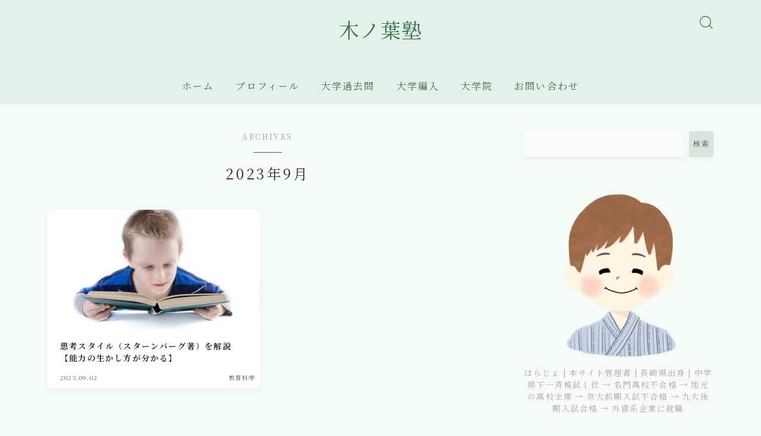

--- FILE ---
content_type: text/html; charset=UTF-8
request_url: https://haraca-uni.com/2023/09/
body_size: 18125
content:

<!DOCTYPE html>
<html lang="ja">

<head prefix="og: https://ogp.me/ns# fb: https://ogp.me/ns/fb# article: https://ogp.me/ns/article#">
	<meta charset="utf-8">
	<meta http-equiv="X-UA-Compatible" content="IE=edge">
	<meta name="viewport" content="width=device-width, initial-scale=1,minimum-scale=1.0">
	<!-- ここからOGP -->
<meta property="og:type" content="article">
<meta property="og:title" content="木ノ葉塾">
<meta property="og:url" content="https://haraca-uni.com">
<meta property="og:description" content="">
<meta property="og:image" content="https://haraca-uni.com/wp-content/themes/jinr/lib/img/noimage.png">
<!-- ここまでOGP -->
<meta name="robots" content="noindex">

<link rel="canonical" href="https://haraca-uni.com">
<meta property="og:site_name" content="木ノ葉塾">
<meta name="twitter:card" content="summary_large_image">



<script async src="https://pagead2.googlesyndication.com/pagead/js/adsbygoogle.js?client=ca-pub-1691019545149677"
     crossorigin="anonymous"></script>

<title>2023年09月の記事一覧木ノ葉塾</title>
<meta name='robots' content='max-image-preview:large' />
	<style>img:is([sizes="auto" i], [sizes^="auto," i]) { contain-intrinsic-size: 3000px 1500px }</style>
	<link rel='dns-prefetch' href='//cdnjs.cloudflare.com' />
<script type="text/javascript">
/* <![CDATA[ */
window._wpemojiSettings = {"baseUrl":"https:\/\/s.w.org\/images\/core\/emoji\/16.0.1\/72x72\/","ext":".png","svgUrl":"https:\/\/s.w.org\/images\/core\/emoji\/16.0.1\/svg\/","svgExt":".svg","source":{"concatemoji":"https:\/\/haraca-uni.com\/wp-includes\/js\/wp-emoji-release.min.js?ver=6.8.3"}};
/*! This file is auto-generated */
!function(s,n){var o,i,e;function c(e){try{var t={supportTests:e,timestamp:(new Date).valueOf()};sessionStorage.setItem(o,JSON.stringify(t))}catch(e){}}function p(e,t,n){e.clearRect(0,0,e.canvas.width,e.canvas.height),e.fillText(t,0,0);var t=new Uint32Array(e.getImageData(0,0,e.canvas.width,e.canvas.height).data),a=(e.clearRect(0,0,e.canvas.width,e.canvas.height),e.fillText(n,0,0),new Uint32Array(e.getImageData(0,0,e.canvas.width,e.canvas.height).data));return t.every(function(e,t){return e===a[t]})}function u(e,t){e.clearRect(0,0,e.canvas.width,e.canvas.height),e.fillText(t,0,0);for(var n=e.getImageData(16,16,1,1),a=0;a<n.data.length;a++)if(0!==n.data[a])return!1;return!0}function f(e,t,n,a){switch(t){case"flag":return n(e,"\ud83c\udff3\ufe0f\u200d\u26a7\ufe0f","\ud83c\udff3\ufe0f\u200b\u26a7\ufe0f")?!1:!n(e,"\ud83c\udde8\ud83c\uddf6","\ud83c\udde8\u200b\ud83c\uddf6")&&!n(e,"\ud83c\udff4\udb40\udc67\udb40\udc62\udb40\udc65\udb40\udc6e\udb40\udc67\udb40\udc7f","\ud83c\udff4\u200b\udb40\udc67\u200b\udb40\udc62\u200b\udb40\udc65\u200b\udb40\udc6e\u200b\udb40\udc67\u200b\udb40\udc7f");case"emoji":return!a(e,"\ud83e\udedf")}return!1}function g(e,t,n,a){var r="undefined"!=typeof WorkerGlobalScope&&self instanceof WorkerGlobalScope?new OffscreenCanvas(300,150):s.createElement("canvas"),o=r.getContext("2d",{willReadFrequently:!0}),i=(o.textBaseline="top",o.font="600 32px Arial",{});return e.forEach(function(e){i[e]=t(o,e,n,a)}),i}function t(e){var t=s.createElement("script");t.src=e,t.defer=!0,s.head.appendChild(t)}"undefined"!=typeof Promise&&(o="wpEmojiSettingsSupports",i=["flag","emoji"],n.supports={everything:!0,everythingExceptFlag:!0},e=new Promise(function(e){s.addEventListener("DOMContentLoaded",e,{once:!0})}),new Promise(function(t){var n=function(){try{var e=JSON.parse(sessionStorage.getItem(o));if("object"==typeof e&&"number"==typeof e.timestamp&&(new Date).valueOf()<e.timestamp+604800&&"object"==typeof e.supportTests)return e.supportTests}catch(e){}return null}();if(!n){if("undefined"!=typeof Worker&&"undefined"!=typeof OffscreenCanvas&&"undefined"!=typeof URL&&URL.createObjectURL&&"undefined"!=typeof Blob)try{var e="postMessage("+g.toString()+"("+[JSON.stringify(i),f.toString(),p.toString(),u.toString()].join(",")+"));",a=new Blob([e],{type:"text/javascript"}),r=new Worker(URL.createObjectURL(a),{name:"wpTestEmojiSupports"});return void(r.onmessage=function(e){c(n=e.data),r.terminate(),t(n)})}catch(e){}c(n=g(i,f,p,u))}t(n)}).then(function(e){for(var t in e)n.supports[t]=e[t],n.supports.everything=n.supports.everything&&n.supports[t],"flag"!==t&&(n.supports.everythingExceptFlag=n.supports.everythingExceptFlag&&n.supports[t]);n.supports.everythingExceptFlag=n.supports.everythingExceptFlag&&!n.supports.flag,n.DOMReady=!1,n.readyCallback=function(){n.DOMReady=!0}}).then(function(){return e}).then(function(){var e;n.supports.everything||(n.readyCallback(),(e=n.source||{}).concatemoji?t(e.concatemoji):e.wpemoji&&e.twemoji&&(t(e.twemoji),t(e.wpemoji)))}))}((window,document),window._wpemojiSettings);
/* ]]> */
</script>
<style id='wp-emoji-styles-inline-css' type='text/css'>

	img.wp-smiley, img.emoji {
		display: inline !important;
		border: none !important;
		box-shadow: none !important;
		height: 1em !important;
		width: 1em !important;
		margin: 0 0.07em !important;
		vertical-align: -0.1em !important;
		background: none !important;
		padding: 0 !important;
	}
</style>
<link rel='stylesheet' id='wp-block-library-css' href='https://haraca-uni.com/wp-includes/css/dist/block-library/style.min.css?ver=6.8.3' type='text/css' media='all' />
<style id='classic-theme-styles-inline-css' type='text/css'>
/*! This file is auto-generated */
.wp-block-button__link{color:#fff;background-color:#32373c;border-radius:9999px;box-shadow:none;text-decoration:none;padding:calc(.667em + 2px) calc(1.333em + 2px);font-size:1.125em}.wp-block-file__button{background:#32373c;color:#fff;text-decoration:none}
</style>
<link rel='stylesheet' id='prism-numbers-css' href='https://cdnjs.cloudflare.com/ajax/libs/prism/1.29.0/plugins/line-numbers/prism-line-numbers.min.css?ver=1.29.0' type='text/css' media='all' />
<link rel='stylesheet' id='prism-okaidia-css' href='https://cdnjs.cloudflare.com/ajax/libs/prism/1.29.0/themes/prism-okaidia.min.css?ver=1.29.0' type='text/css' media='all' />
<style id='global-styles-inline-css' type='text/css'>
:root{--wp--preset--aspect-ratio--square: 1;--wp--preset--aspect-ratio--4-3: 4/3;--wp--preset--aspect-ratio--3-4: 3/4;--wp--preset--aspect-ratio--3-2: 3/2;--wp--preset--aspect-ratio--2-3: 2/3;--wp--preset--aspect-ratio--16-9: 16/9;--wp--preset--aspect-ratio--9-16: 9/16;--wp--preset--color--black: #000000;--wp--preset--color--cyan-bluish-gray: #abb8c3;--wp--preset--color--white: #ffffff;--wp--preset--color--pale-pink: #f78da7;--wp--preset--color--vivid-red: #cf2e2e;--wp--preset--color--luminous-vivid-orange: #ff6900;--wp--preset--color--luminous-vivid-amber: #fcb900;--wp--preset--color--light-green-cyan: #7bdcb5;--wp--preset--color--vivid-green-cyan: #00d084;--wp--preset--color--pale-cyan-blue: #8ed1fc;--wp--preset--color--vivid-cyan-blue: #0693e3;--wp--preset--color--vivid-purple: #9b51e0;--wp--preset--gradient--vivid-cyan-blue-to-vivid-purple: linear-gradient(135deg,rgba(6,147,227,1) 0%,rgb(155,81,224) 100%);--wp--preset--gradient--light-green-cyan-to-vivid-green-cyan: linear-gradient(135deg,rgb(122,220,180) 0%,rgb(0,208,130) 100%);--wp--preset--gradient--luminous-vivid-amber-to-luminous-vivid-orange: linear-gradient(135deg,rgba(252,185,0,1) 0%,rgba(255,105,0,1) 100%);--wp--preset--gradient--luminous-vivid-orange-to-vivid-red: linear-gradient(135deg,rgba(255,105,0,1) 0%,rgb(207,46,46) 100%);--wp--preset--gradient--very-light-gray-to-cyan-bluish-gray: linear-gradient(135deg,rgb(238,238,238) 0%,rgb(169,184,195) 100%);--wp--preset--gradient--cool-to-warm-spectrum: linear-gradient(135deg,rgb(74,234,220) 0%,rgb(151,120,209) 20%,rgb(207,42,186) 40%,rgb(238,44,130) 60%,rgb(251,105,98) 80%,rgb(254,248,76) 100%);--wp--preset--gradient--blush-light-purple: linear-gradient(135deg,rgb(255,206,236) 0%,rgb(152,150,240) 100%);--wp--preset--gradient--blush-bordeaux: linear-gradient(135deg,rgb(254,205,165) 0%,rgb(254,45,45) 50%,rgb(107,0,62) 100%);--wp--preset--gradient--luminous-dusk: linear-gradient(135deg,rgb(255,203,112) 0%,rgb(199,81,192) 50%,rgb(65,88,208) 100%);--wp--preset--gradient--pale-ocean: linear-gradient(135deg,rgb(255,245,203) 0%,rgb(182,227,212) 50%,rgb(51,167,181) 100%);--wp--preset--gradient--electric-grass: linear-gradient(135deg,rgb(202,248,128) 0%,rgb(113,206,126) 100%);--wp--preset--gradient--midnight: linear-gradient(135deg,rgb(2,3,129) 0%,rgb(40,116,252) 100%);--wp--preset--font-size--small: 13px;--wp--preset--font-size--medium: 20px;--wp--preset--font-size--large: 36px;--wp--preset--font-size--x-large: 42px;--wp--preset--spacing--20: 0.44rem;--wp--preset--spacing--30: 0.67rem;--wp--preset--spacing--40: 1rem;--wp--preset--spacing--50: 1.5rem;--wp--preset--spacing--60: 2.25rem;--wp--preset--spacing--70: 3.38rem;--wp--preset--spacing--80: 5.06rem;--wp--preset--shadow--natural: 6px 6px 9px rgba(0, 0, 0, 0.2);--wp--preset--shadow--deep: 12px 12px 50px rgba(0, 0, 0, 0.4);--wp--preset--shadow--sharp: 6px 6px 0px rgba(0, 0, 0, 0.2);--wp--preset--shadow--outlined: 6px 6px 0px -3px rgba(255, 255, 255, 1), 6px 6px rgba(0, 0, 0, 1);--wp--preset--shadow--crisp: 6px 6px 0px rgba(0, 0, 0, 1);}:where(.is-layout-flex){gap: 0.5em;}:where(.is-layout-grid){gap: 0.5em;}body .is-layout-flex{display: flex;}.is-layout-flex{flex-wrap: wrap;align-items: center;}.is-layout-flex > :is(*, div){margin: 0;}body .is-layout-grid{display: grid;}.is-layout-grid > :is(*, div){margin: 0;}:where(.wp-block-columns.is-layout-flex){gap: 2em;}:where(.wp-block-columns.is-layout-grid){gap: 2em;}:where(.wp-block-post-template.is-layout-flex){gap: 1.25em;}:where(.wp-block-post-template.is-layout-grid){gap: 1.25em;}.has-black-color{color: var(--wp--preset--color--black) !important;}.has-cyan-bluish-gray-color{color: var(--wp--preset--color--cyan-bluish-gray) !important;}.has-white-color{color: var(--wp--preset--color--white) !important;}.has-pale-pink-color{color: var(--wp--preset--color--pale-pink) !important;}.has-vivid-red-color{color: var(--wp--preset--color--vivid-red) !important;}.has-luminous-vivid-orange-color{color: var(--wp--preset--color--luminous-vivid-orange) !important;}.has-luminous-vivid-amber-color{color: var(--wp--preset--color--luminous-vivid-amber) !important;}.has-light-green-cyan-color{color: var(--wp--preset--color--light-green-cyan) !important;}.has-vivid-green-cyan-color{color: var(--wp--preset--color--vivid-green-cyan) !important;}.has-pale-cyan-blue-color{color: var(--wp--preset--color--pale-cyan-blue) !important;}.has-vivid-cyan-blue-color{color: var(--wp--preset--color--vivid-cyan-blue) !important;}.has-vivid-purple-color{color: var(--wp--preset--color--vivid-purple) !important;}.has-black-background-color{background-color: var(--wp--preset--color--black) !important;}.has-cyan-bluish-gray-background-color{background-color: var(--wp--preset--color--cyan-bluish-gray) !important;}.has-white-background-color{background-color: var(--wp--preset--color--white) !important;}.has-pale-pink-background-color{background-color: var(--wp--preset--color--pale-pink) !important;}.has-vivid-red-background-color{background-color: var(--wp--preset--color--vivid-red) !important;}.has-luminous-vivid-orange-background-color{background-color: var(--wp--preset--color--luminous-vivid-orange) !important;}.has-luminous-vivid-amber-background-color{background-color: var(--wp--preset--color--luminous-vivid-amber) !important;}.has-light-green-cyan-background-color{background-color: var(--wp--preset--color--light-green-cyan) !important;}.has-vivid-green-cyan-background-color{background-color: var(--wp--preset--color--vivid-green-cyan) !important;}.has-pale-cyan-blue-background-color{background-color: var(--wp--preset--color--pale-cyan-blue) !important;}.has-vivid-cyan-blue-background-color{background-color: var(--wp--preset--color--vivid-cyan-blue) !important;}.has-vivid-purple-background-color{background-color: var(--wp--preset--color--vivid-purple) !important;}.has-black-border-color{border-color: var(--wp--preset--color--black) !important;}.has-cyan-bluish-gray-border-color{border-color: var(--wp--preset--color--cyan-bluish-gray) !important;}.has-white-border-color{border-color: var(--wp--preset--color--white) !important;}.has-pale-pink-border-color{border-color: var(--wp--preset--color--pale-pink) !important;}.has-vivid-red-border-color{border-color: var(--wp--preset--color--vivid-red) !important;}.has-luminous-vivid-orange-border-color{border-color: var(--wp--preset--color--luminous-vivid-orange) !important;}.has-luminous-vivid-amber-border-color{border-color: var(--wp--preset--color--luminous-vivid-amber) !important;}.has-light-green-cyan-border-color{border-color: var(--wp--preset--color--light-green-cyan) !important;}.has-vivid-green-cyan-border-color{border-color: var(--wp--preset--color--vivid-green-cyan) !important;}.has-pale-cyan-blue-border-color{border-color: var(--wp--preset--color--pale-cyan-blue) !important;}.has-vivid-cyan-blue-border-color{border-color: var(--wp--preset--color--vivid-cyan-blue) !important;}.has-vivid-purple-border-color{border-color: var(--wp--preset--color--vivid-purple) !important;}.has-vivid-cyan-blue-to-vivid-purple-gradient-background{background: var(--wp--preset--gradient--vivid-cyan-blue-to-vivid-purple) !important;}.has-light-green-cyan-to-vivid-green-cyan-gradient-background{background: var(--wp--preset--gradient--light-green-cyan-to-vivid-green-cyan) !important;}.has-luminous-vivid-amber-to-luminous-vivid-orange-gradient-background{background: var(--wp--preset--gradient--luminous-vivid-amber-to-luminous-vivid-orange) !important;}.has-luminous-vivid-orange-to-vivid-red-gradient-background{background: var(--wp--preset--gradient--luminous-vivid-orange-to-vivid-red) !important;}.has-very-light-gray-to-cyan-bluish-gray-gradient-background{background: var(--wp--preset--gradient--very-light-gray-to-cyan-bluish-gray) !important;}.has-cool-to-warm-spectrum-gradient-background{background: var(--wp--preset--gradient--cool-to-warm-spectrum) !important;}.has-blush-light-purple-gradient-background{background: var(--wp--preset--gradient--blush-light-purple) !important;}.has-blush-bordeaux-gradient-background{background: var(--wp--preset--gradient--blush-bordeaux) !important;}.has-luminous-dusk-gradient-background{background: var(--wp--preset--gradient--luminous-dusk) !important;}.has-pale-ocean-gradient-background{background: var(--wp--preset--gradient--pale-ocean) !important;}.has-electric-grass-gradient-background{background: var(--wp--preset--gradient--electric-grass) !important;}.has-midnight-gradient-background{background: var(--wp--preset--gradient--midnight) !important;}.has-small-font-size{font-size: var(--wp--preset--font-size--small) !important;}.has-medium-font-size{font-size: var(--wp--preset--font-size--medium) !important;}.has-large-font-size{font-size: var(--wp--preset--font-size--large) !important;}.has-x-large-font-size{font-size: var(--wp--preset--font-size--x-large) !important;}
:where(.wp-block-post-template.is-layout-flex){gap: 1.25em;}:where(.wp-block-post-template.is-layout-grid){gap: 1.25em;}
:where(.wp-block-columns.is-layout-flex){gap: 2em;}:where(.wp-block-columns.is-layout-grid){gap: 2em;}
:root :where(.wp-block-pullquote){font-size: 1.5em;line-height: 1.6;}
</style>
<link rel='stylesheet' id='contact-form-7-css' href='https://haraca-uni.com/wp-content/plugins/contact-form-7/includes/css/styles.css?ver=6.1.2' type='text/css' media='all' />
<link rel='stylesheet' id='jin-to-jinr-css' href='https://haraca-uni.com/wp-content/plugins/jin-to-jinr/style.css?ver=1.0.2' type='text/css' media='all' />
<link rel='stylesheet' id='parent-style-css' href='https://haraca-uni.com/wp-content/themes/jinr/style.css?ver=6.8.3' type='text/css' media='all' />
<link rel='stylesheet' id='theme-style-css' href='https://haraca-uni.com/wp-content/themes/jinr-child/style.css?ver=6.8.3' type='text/css' media='all' />
<link rel="https://api.w.org/" href="https://haraca-uni.com/wp-json/" />	<style>
		.marker {
			background: -webkit-linear-gradient(transparent 60%, #ffcedb 0%);
			background: linear-gradient(transparent 60%, #ffcedb 0%);
		}

		.marker2 {
			background: -webkit-linear-gradient(transparent 60%, #a9eaf2 0%);
			background: linear-gradient(transparent 60%, #a9eaf2 0%);
		}

		.simple-box1 {
			border-color: #ef9b9b !important;
		}

		.simple-box2 {
			border-color: #f2bf7d !important;
		}

		.simple-box3 {
			border-color: #b5e28a !important;
		}

		.simple-box4 {
			border-color: #7badd8 !important;
		}

		.simple-box4:before {
			background-color: #7badd8;
		}

		.simple-box5 {
			border-color: #e896c7 !important;
		}

		.simple-box5:before {
			background-color: #e896c7;
		}

		.simple-box6 {
			background-color: #fffdef !important;
		}

		.simple-box7 {
			border-color: #def1f9 !important;
		}

		.simple-box7:before {
			background-color: #def1f9 !important;
		}

		.simple-box8 {
			border-color: #96ddc1 !important;
		}

		.simple-box8:before {
			background-color: #96ddc1 !important;
		}

		.simple-box9:before {
			background-color: #e1c0e8 !important;
		}

		.simple-box9:after {
			border-right-color: #e1c0e8 !important;
		}

		.kaisetsu-box1:before,
		.kaisetsu-box1-title {
			background-color: #ffb49e !important;
		}

		.kaisetsu-box2 {
			border-color: #89c2f4 !important;
		}

		.kaisetsu-box2-title {
			background-color: #89c2f4 !important;
		}

		.kaisetsu-box4 {
			border-color: #ea91a9 !important;
		}

		.kaisetsu-box4-title {
			background-color: #ea91a9 !important;
		}

		.kaisetsu-box5:before {
			background-color: #57b3ba !important;
		}

		.kaisetsu-box5-title {
			background-color: #57b3ba !important;
		}

		.concept-box1 {
			border-color: #85db8f !important;
		}

		.concept-box1:after {
			background-color: #85db8f !important;
		}

		.concept-box1:before {
			content: "ポイント" !important;
			color: #85db8f !important;
		}

		.concept-box2 {
			border-color: #f7cf6a !important;
		}

		.concept-box2:after {
			background-color: #f7cf6a !important;
		}

		.concept-box2:before {
			content: "注意点" !important;
			color: #f7cf6a !important;
		}

		.concept-box3 {
			border-color: #86cee8 !important;
		}

		.concept-box3:after {
			background-color: #86cee8 !important;
		}

		.concept-box3:before {
			content: "良い例" !important;
			color: #86cee8 !important;
		}

		.concept-box4 {
			border-color: #ed8989 !important;
		}

		.concept-box4:after {
			background-color: #ed8989 !important;
		}

		.concept-box4:before {
			content: "悪い例" !important;
			color: #ed8989 !important;
		}

		.concept-box5 {
			border-color: #9e9e9e !important;
		}

		.concept-box5:after {
			background-color: #9e9e9e !important;
		}

		.concept-box5:before {
			content: "参考" !important;
			color: #9e9e9e !important;
		}

		.concept-box6 {
			border-color: #8eaced !important;
		}

		.concept-box6:after {
			background-color: #8eaced !important;
		}

		.concept-box6:before {
			content: "メモ" !important;
			color: #8eaced !important;
		}

		.innerlink-box1,
		.blog-card {
			border-color: #73bc9b !important;
		}

		.innerlink-box1-title {
			background-color: #73bc9b !important;
			border-color: #73bc9b !important;
		}

		.innerlink-box1:before,
		.blog-card-hl-box {
			background-color: #73bc9b !important;
		}

		.color-button01 a,
		.color-button01 a:hover,
		.color-button01:before {
			background-color: #008db7 !important;
		}

		.top-image-btn-color a,
		.top-image-btn-color a:hover,
		.top-image-btn-color:before {
			background-color: #ffcd44 !important;
		}

		.color-button02 a,
		.color-button02 a:hover,
		.color-button02:before {
			background-color: #d9333f !important;
		}

		.color-button01-big a,
		.color-button01-big a:hover,
		.color-button01-big:before {
			background-color: #3296d1 !important;
		}

		.color-button01-big a,
		.color-button01-big:before {
			border-radius: 5px !important;
		}

		.color-button01-big a {
			padding-top: 20px !important;
			padding-bottom: 20px !important;
		}

		.color-button02-big a,
		.color-button02-big a:hover,
		.color-button02-big:before {
			background-color: #83d159 !important;
		}

		.color-button02-big a,
		.color-button02-big:before {
			border-radius: 5px !important;
		}

		.color-button02-big a {
			padding-top: 20px !important;
			padding-bottom: 20px !important;
		}

		.top-image-btn-color:before,
		.color-button01:before,
		.color-button02:before,
		.color-button01-big:before,
		.color-button02-big:before {
			bottom: -1px;
			left: -1px;
			width: 100%;
			height: 100%;
			border-radius: 6px;
			box-shadow: 0px 1px 5px 0px rgba(0, 0, 0, 0.25);
			-webkit-transition: all .4s;
			transition: all .4s;
		}

		.top-image-btn-color a:hover,
		.color-button01 a:hover,
		.color-button02 a:hover,
		.color-button01-big a:hover,
		.color-button02-big a:hover {
			-webkit-transform: translateY(2px);
			transform: translateY(2px);
			-webkit-filter: brightness(0.95);
			filter: brightness(0.95);
		}

		.top-image-btn-color:hover:before,
		.color-button01:hover:before,
		.color-button02:hover:before,
		.color-button01-big:hover:before,
		.color-button02-big:hover:before {
			-webkit-transform: translateY(2px);
			transform: translateY(2px);
			box-shadow: none !important;
		}

		.jin-lp-h2 h2,
		.jin-lp-h2 h2 {
			background-color: transparent !important;
			border-color: transparent !important;
			color: #3b4675 !important;
		}

		.jincolumn-h3style2 {
			border-color: #3b4675 !important;
		}

		.jinlph2-style1 h2:first-letter {
			color: #3b4675 !important;
		}

		.jinlph2-style2 h2,
		.jinlph2-style3 h2 {
			border-color: #3b4675 !important;
		}

		.jin-photo-title .jin-fusen1-down,
		.jin-photo-title .jin-fusen1-even,
		.jin-photo-title .jin-fusen1-up {
			border-left-color: #3b4675;
		}

		.jin-photo-title .jin-fusen2,
		.jin-photo-title .jin-fusen3 {
			background-color: #3b4675;
		}

		.jin-photo-title .jin-fusen2:before,
		.jin-photo-title .jin-fusen3:before {
			border-top-color: #3b4675;
		}

		/* 黒板消しをJINフォルダから呼び出す */
		.kaisetsu-box3:before {
			background: url(https://haraca-uni.com/wp-content/themes/jin/img/bankeshi.png);
		}

		/* 記事エリアのデザインが透明だった時、背景色をボックスデザインの色にする */
		.d--main-style-transparent .concept-box1:before,
		.d--main-style-transparent .concept-box2:before,
		.d--main-style-transparent .concept-box3:before,
		.d--main-style-transparent .concept-box4:before,
		.d--main-style-transparent .concept-box5:before,
		.d--main-style-transparent .concept-box6:before {
			background-color: #f5fbf7;
		}

		.d--main-style-transparent .concept-box1:after,
		.d--main-style-transparent .concept-box2:after,
		.d--main-style-transparent .concept-box3:after,
		.d--main-style-transparent .concept-box4:after,
		.d--main-style-transparent .concept-box5:after,
		.d--main-style-transparent .concept-box6:after {
			border-color: #f5fbf7;
		}

		.d--main-style-transparent .simple-box9:after {
			border-color: #f5fbf7;
		}
	</style>
<style type="text/css">.a--search-label,.a--menu-label {margin-top:-2px;}body:not(.wp-admin){background-color: #f5fbf7;}body:not(.wp-admin) #wrapper{background-image: url();}body:not(.wp-admin),.widgettitle,.c--post-list-title,.d--slider-title-default,.d--blogcard-mysite .a--blogcard-title,.d--blogcard-external .a--blogcard-title,.d--blogcard-external .a--blogcard-more,.d--blogcard-external::before,.d--blogcard-external.d--blogcard-style1 .a--blogcard-label,#hamburgerMenuList .menu-item a,.editor-styles-wrapper,#headerSearch .search-text,.d--profile-author.d--brand-color .d--contact,.js--hamburger-active.c--menu-trigger .a--menu-label,#postTagBox a,.wpcf7 input,.wpcf7 textarea,.wpcf7 select,.o--jinr-postcard,.o--postlist-inner .a--post-title,.widgets-php h2.jinr-heading,.d--material-design .b--jinr-postlist .a--post-title,.wp-block-search__input,.a--button-microcopy,.b--jinr-paid-text,.b--paidpost-remaining{color:#2e2e2e;}#hamburgerMenuList .menu-item a:after,.a--simple-box-quotetitle,.a--nextpage-label{color:rgba(46,46,46,0.6);}#globalMenuList .sub-menu .menu-item a,.a--ham-follow-label{color:rgba(46,46,46,0.75);}.a--time-separator,.js--hamburger-active.c--menu-trigger .a--menu-bar,.a--nextpage-label::before,.a--nextpage-label::after{background-color:#2e2e2e;}.a--microcopy-parts1,    .a--microcopy-parts2,.d--button-microcopy3 .a--microcopy-parts1::before,.d--button-microcopy3 .a--microcopy-parts2::before{background-color:rgba(46,46,46,0.6);}.post-page-numbers,.o--pagenation-list .c--pagenation-item a{border-color:rgba(60,110,71,1);color:rgba(60,110,71,1);}.o--pagenation-list .c--pagenation-item .dots{color:rgba(46,46,46,0.45);}.post-page-numbers.current,.c--nextpage a:hover,.o--pagenation-list .c--pagenation-item span:not(.dots),.o--pagenation-list .c--pagenation-item a:hover{background-color:rgba(60,110,71,1);}#hamburgerMenuList .menu-item ul a:before{background-color:rgba(46,46,46,0.3);}#hamburgerMenuList .menu-item{border-color:rgba(46,46,46,0.15);}.d--sns-share-design2.d--sns-share-color-white .c--sns-share-item{border-color:rgba(46,46,46,0.09);}ul.is-style-jinr-checkmark-square.jinr-list li::after{border-color:rgba(46,46,46,0.12);}.o--snsshare-button-select{background-color:rgba(46,46,46,0.03);}#postTagBox a,.wp-block-tag-cloud a{background-color:rgba(46,46,46,0.06);}.d--simple-box12{background-color:rgba(46,46,46,0.06);}.d--simple-box12::before,.d--simple-box12::after{color:rgba(46,46,46,0.06);}.d--blogcard-external.d--blogcard-style1 .o--blogcard-link,.wp-block-table table,.wp-block-table td,.wp-block-table thead{border-color:#2e2e2e;}.o--widget-area a:not([class]),.jinr-article a:not([class]),#commonFooter a:not([class]),.editor-styles-wrapper a:not([class]),.comment-edit-link,.comment-reply-link{color: #3c6e47;}.comment-edit-link,.comment-reply-link{border-color: #3c6e47;}#wrapper a:not([class]):hover{color: #b7d8c2;}#footerMenuList a:hover{color: #b7d8c2!important;}#globalMenuList .menu-item a:hover{color: #3c6e47;}.d--glonavi-hover-none #globalMenuList .menu-item a:hover{color: #b7d8c2;}.a--timeline-link-text span::before,.a--timeline-link-text span::after{background-color: #3c6e47;}.a--timeline-link-text:hover span::before,.a--timeline-link-text:hover span::after{background-color: #b7d8c2;}.d--blogcard-mysite .a--blogcard-more,.d--blogcard-mysite::before,.a--postcard-category,#mainContent .a--post-cat a,.a--timeline-step,.a--timeline-step-original,#mainContent .d--profile-author.d--theme-color a.a--sns-item-link,.d--profile-style1.d--theme-color a.a--sns-item-link .jin-icons,.d--profile-style2.d--theme-color a.a--sns-item-link .jin-icons,.c--jinr-post-cat a,.d--blogcard-mysite.d--blogcard-style1 .a--blogcard-label,.wp-block-search__button,.a--slider-button a,.cat-item a::after,.widget_nav_menu a::after,.wp-block-page-list a::after,.wp-block-archives a::after,.d--slider-design2 .swiper-button-prev::after,.d--slider-design2 .swiper-button-next::after,.a--paidpost-price,.d--h2-style10 h2.jinr-heading{color: #3c6e47;}.d--blogcard-mysite.d--blogcard-style1 .o--blogcard-link,.d--h3-style1 h3.jinr-heading,.d--h2-style3 h2.jinr-heading,.d--h2-style9 h2.jinr-heading::after,.d--h2-style9 h2.jinr-heading,.d--h3-style3 h3.jinr-heading,.d--h3-style4 h3.jinr-heading,.d--h4-style2 h4.jinr-heading,.d--profile-style1,.d--h3-style7 h3.jinr-heading::before,.d--h4-style6 h4.jinr-heading::before,.jinr-widget-area h2.jinr-heading,.widgets-php h2.jinr-heading,ul.is-style-jinr-checkmark li::before,ul.is-style-jinr-checkmark-square li::before{border-color: #3c6e47;}.d--profile-style1 .a--profile-job{border-bottom-color: #3c6e47!important;}.d--h2-style2 h2.jinr-heading::before,.d--h2-style8 h2.jinr-heading::before{border-top-color: #3c6e47!important;}.a--timeline-step-original::before,.a--timeline-step-original::after,.a--timeline-step::before,.a--timeline-step::after,.a--slider-button-deco,.d--h2-style1 h2.jinr-heading,.d--h2-style2 h2.jinr-heading,.d--h4-style1 h4.jinr-heading::before,.d--h2-style4 h2.jinr-heading::after,.d--h2-style5 h2.jinr-heading::before,.d--h2-style6 h2.jinr-heading::before,.d--h2-style7 h2.jinr-heading::before,.d--h2-style7 h2.jinr-heading::after,.d--h2-style9 h2.jinr-heading::before,.d--h3-style2 h3.jinr-heading::before,.d--h3-style3 h3.jinr-heading::before,.d--h3-style5 h3.jinr-heading::before,.d--h3-style5 h3.jinr-heading::after,.d--h4-style3 h4.jinr-heading::before,.o--slider-pagenation .swiper-pagination-bullet,.o--slider-pagenation .a--slider-pagenation,#snsShareBottom.d--sns-share-color-solid,ul.jinr-list li::after,ol.jinr-list li::before,.d--profile-style2 .o--profile-contents,.d--profile-style1 .a--profile-introduction::before,.d--h3-style6 h3.jinr-heading::before,.d--h3-style7 h3.jinr-heading::after,.d--h4-style5 h4.jinr-heading::before,.d--h4-style6 h4.jinr-heading::after,.d--archive-subtitle::after,.a--scroll-btn:before, .a--scroll-btn:after,.d--designtitle-animation-dynamic .b--jinr-h2rich.js--scr-animation::before{background-color: #3c6e47;}.d--slider-design2 .swiper-button-prev,.d--slider-design2 .swiper-button-next{background-color: rgba(60,110,71,0.09);}.d--slider-design2 .swiper-button-prev:hover::before,.d--slider-design2 .swiper-button-next:hover::before{background-color: #3c6e47;}.d--material-design .d--slider-design2 .swiper-button-prev,.d--material-design .d--slider-design2 .swiper-button-next{box-shadow: 0 3px 6px -1px rgba(60,110,71,0.3);}.d--profile-style2 .a--profile-introduction{background-color: rgba(60,110,71,0.09);}.d--h3-style8 h3.jinr-heading,.d--h4-style4 h4.jinr-heading,.d--h2-style10 h2.jinr-heading{background-color: rgba(60,110,71,0.09);}.wp-block-search__button{background-color: rgba(60,110,71,0.15);}.o--notfound-section{background-color: rgba(60,110,71,0.06);}.jinr-profile-label::before,.jinr-profile-label span{background-color: rgba(60,110,71,1);}.wp-block-search__button:hover{background-color: rgba(60,110,71,1);}.d--flat-design .wp-block-search__input,.d--flat-design .wp-block-search__button-inside .wp-block-search__inside-wrapper,.d--flat-design .wp-block-categories-dropdown select,.d--flat-design .wp-block-archives-dropdown select{border-color: rgba(60,110,71,0.45);}#hamburgerMenu .o--ham-follow-sns .a--sns-item-link .jin-icons::before{color: rgba(60,110,71,1);}.wp-block-categories-dropdown::before,.wp-block-archives-dropdown::before{color: rgba(60,110,71,1);}.wp-block-search__button svg{fill:#3c6e47;}ol.jinr-list li li::after,ul.jinr-list li li::after{color: #3c6e47!important;}.d--button a{background-color: #3c6e47;}.d--archive-subtitle{color: rgba(46,46,46,0.45);}.a--post-date,.a--post-category{color: rgba(46,46,46,0.75);}@media (min-width: 552px) {.d--postlist-newstext .a--post-date{color: rgba(46,46,46,0.84);}.d--postlist-newstext .o--postlist-item{border-color: rgba(46,46,46,0.12);}.d--postlist-hover-hovercolor .c--post-link:hover .a--post-title{color: #b7d8c2!important;}}@media (max-width: 551px) {.d--postlist-newstext-sp .a--post-date{color: rgba(46,46,46,0.9);}.d--postlist-newstext-sp .o--postlist-item{border-color: rgba(46,46,46,0.12);}}.d--marker1{background:linear-gradient(transparent 10%, #b7d8c2 10%);}.d--marker2{background:linear-gradient(transparent 10%, #bce9f2 10%);}.d--user-color1{color: #d16868;}.d--user-color2{color: #4885EE;}.d--information-type-textonlywithlink a:hover{color : #ffffff!important;}.c--tab-title{background-color:rgba(60,110,71,0.3);}.c--tab-title.active{background-color:rgba(60,110,71,1);color:rgba(245,251,247,1);}.d--tab-design1 .c--tab-contents{border-color:rgba(60,110,71,1);}.d--tab-design1 .c--tab-title{box-shadow: inset 1px -1px 5px -2px rgba(60,110,71,0.3);}.d--material-design .d--header-style-default.d--header-tracking-on:not(.d--transparent):not(.d--commonheader-cover){box-shadow: 0 3px 12px 1px hsla(0,0%,64%,0.1688 );}.a--slider-title a{color:#2e2e2e!important;}.d--slider-design2 .c--post-meta{color:rgba(46,46,46,0.75)!important;}@media (max-width: 551px) {.a--slider-item-count{-webkit-text-stroke:1px rgba(46,46,46,1);}}@media (min-width: 552px) {.a--slider-item-count{-webkit-text-stroke:1px rgba(46,46,46,0.3);}}#mainContent{background-color:transparent;}.a--heading-iconbox-title{background-color:#f5fbf7!important;}@media (min-width: 552px) {#commonHeader + .o--jinr-mainvisual.o--jinr-slider,#commonHeader + .a--header-style-parts + .o--jinr-mainvisual.o--jinr-slider,#commonHeader + .o--informationbar + .o--jinr-mainvisual.o--jinr-slider,#commonHeader + .a--header-style-parts + .o--informationbar + .o--jinr-mainvisual.o--jinr-slider{margin-top:30px;}}#commonHeader{background-color: #e3f2e8;}@media (max-width: 551px) {.d--header-style-triangle + .a--header-style-parts,.d--header-style-slope + .a--header-style-parts{clip-path: polygon(100% 0, 100% 48%, 0 91%, 0 0);}}#headerLogoLink,#headerLogoLink:hover,#SiteSubCopy{color: #3c6e47!important;}@media (max-width: 551px) {#commonHeaderInner{height: 83px;}d--header-layout1.d--header-style-border + .a--header-style-parts.js--follow-header-display{top: 83px;}}@media screen and (min-width: 552px) and (max-width:781px) {.d--header-layout1 #commonHeaderInner{height: calc(102px * 0.7);}d--header-layout1.d--header-style-border + .a--header-style-parts.js--follow-header-display{top: calc(102px * 0.7);}}@media (min-width: 782px) {.d--header-layout1 #commonHeaderInner{height: 102px;}d--header-layout1.d--header-style-border + .a--header-style-parts.js--follow-header-display{top: 102px;}.d--glonavi-hover-borderup #globalMenuList > li a::after,.d--glonavi-hover-borderwax #globalMenuList > li a::after,.d--glonavi-hover-borderflow #globalMenuList > li a::after{background-color:#3c6e47;}}@media (min-width: 552px) {.d--header-layout2 #headerLogo{padding-top: calc(102px * 0.3);padding-bottom: calc(102px * 0.15);}}@media (max-width: 551px) {.d--header-layout1 #headerLogoLink{font-size: 24px;}.d--header-layout2 #headerLogoLink{font-size: 24px;}}@media screen and (min-width: 552px) and (max-width:781px) {.d--header-layout1 #headerLogoLink{font-size: calc( 34px * 0.8 );}.d--header-layout2 #headerLogoLink{font-size: calc( 34px * 0.8 );}}@media (min-width: 782px) {.d--header-layout1 #headerLogoLink{font-size: 34px;}.d--header-layout2 #headerLogoLink{font-size: 34px;}}@media (max-width: 551px) {.d--header-layout1 #commonHeaderInner{margin-top:21px;}}@media screen and (min-width: 782px) and (max-width:960px) {.d--header-layout1 #headerLogo {max-width:calc(100% - 30px);}}.d--main-style-transparent .b--jinr-paid-text{background-color:#f5fbf7;box-shadow: 0 0 0px 15px #f5fbf7;}.b--jinr-paid-container::before{background-image : linear-gradient(to right, rgba(46,46,46,0.45), rgba(46,46,46,0.45) 7px, transparent 7px, transparent 8px);}#globalMenuList .menu-item{font-size:px;}#globalMenuList .menu-item a,#commonHeader a.a--sns-item-link .jin-icons::before,a.a--spmenu-item-link,#headerSearch .a--search-icon,#headerSearch .a--search-label,.c--menu-trigger .a--menu-label{color: #3c6e47;}.d--header-menu-style2 #globalMenuList > .menu-item > a{border-color: rgba(60,110,71,0.27)!important;}.c--spmenu-item::before{background-color: rgba(60,110,71,0.21);}.c--menu-trigger .a--menu-bar{background-color: #3c6e47;}@media (max-width: 551px) {.a--stillimage{height:calc( 100vh - 83px );}}@media (max-width: 551px) {.a--stillimage{height:calc( 100vh - 83px - 55px );}}.a--stillimage{background-image: url(https://haraca-uni.com/wp-content/themes/jinr/include/customizer/img/jinr-headerimg.png);}@media (max-width: 551px) {.a--stillimage{background-image: url(https://haraca-uni.com/wp-content/themes/jinr/include/customizer/img/jinr-headerimg.png);}}.d--stillimage-overlay-simple .a--stillimage-overlay{background-color: #ffffff;filter: opacity(20%);}.d--stillimage-overlay-blur .a--stillimage{opacity:calc(1 - 20 * 0.01);}.d--stillimage-overlay-blur.c--stillimage::before{background-color: #ffffff;}.a--stillimage-maincopy,.a--stillimage-subcopy{color: #22327a;}.c--stillimage-contents{top: 50%;left:50%;text-align:center;}.c--stillimage-contents .b--jinr-button .o--button-inner{text-align:center;}@media (max-width: 551px) {.c--stillimage-contents{top: 50%;left:50%;}}.a--movie-maincopy,.a--movie-subcopy{color: #22327a;}.c--movie-contents{top: 50%;left:50%;text-align:center;}@media (max-width: 551px) {.c--movie-contents{top: 50%;left:50%;}}.a--stillimage-maincopy{font-size: 2.28rem;}.a--movie-maincopy{font-size: 2.28rem;}@media (min-width: 552px) {.a--stillimage-maincopy{font-size: clamp(2.7rem, 3.9vw,3.6rem);}.a--movie-maincopy{font-size: clamp(2.7rem, 3.9vw,3.6rem);}}.a--stillimage-subcopy{font-size: clamp(1.15rem, 1.5vw,1.5rem);}.a--movie-subcopy{font-size: clamp(1.15rem, 1.5vw,1.5rem);}@media (min-width: 552px) {.a--stillimage-subcopy{font-size: clamp(1.5rem, 1.8vw,1.44rem);}.a--movie-subcopy{font-size: clamp(1.5rem, 1.8vw,1.44rem);}}.d--blogcard-style1 .a--blogcard-label,.d--blogcard-style1 .o--blogcard-link{background-color:#f5fbf7;}#jinrRelatedPost,.a--hidden-scroll{background-color: #f5fbf7;}.c--relatedpost-headline{color: #2e2e2e;}.a--relatedpost-maincopy::before,.a--relatedpost-maincopy::after{background-color: #2e2e2e;}#commonFooter{background-color: transparent;}#commonFooter #commonFooterSiteMenu a,#commonFooter .c--breadcrumb-item a,.c--breadcrumb-item,.a--breadcrumb-parts,#commonFooter .a--profile-name,#commonFooter .a--profile-introduction,#commonFooter a.a--sns-item-link,#commonFooter .a--profile-label,#footer-widget{color: #3c6e47;}#footerInfo,#footerMenuList .menu-item:not(:first-child){border-color: rgba(60,110,71,0.3);}#commonFooter .a--profile-label::before{background-color: rgba(60,110,71,0.3);}#commonFooter .a--profile-job,#commonFooter .d--brand-color .d--contact{color: rgba(60,110,71,0.6);}#copyright{color: #3c6e47;}.d--fullwidth-max,.d--fullwidth-article{color: #2e2e2e;}.a--h2rich-maincopy,.a--h2rich-subcopy,.a--h2rich-number,.a--h2rich-icon{color: #3c6e47;}.b--jinr-h2rich{border-color: #3c6e47;}.a--h2rich-decoration-before,.a--h2rich-decoration-after{background-color: #3c6e47;}.wp-block-latest-posts__list li a,.wp-block-archives-list li a,.wp-block-categories-list li a,.wp-block-page-list a,.widget_nav_menu li,.wp-block-rss li a,.wp-block-page-list li a,.wp-block-latest-comments .wp-block-latest-comments__comment,.jinr-widget-area.widget_meta li a{border-color:rgba(46,46,46,0.15);}.d--two-column .d--article-width-680 + #mainSideBar{border-color:rgba(46,46,46,0.1);}.wp-block-latest-posts__list li a,.wp-block-archives-list li a,.wp-block-categories-list li a,.wp-block-page-list li a,.widget_nav_menu li a,.wp-block-page-list a,.wp-block-rss li a,.jinr-widget-area.widget_meta li a,.wp-block-tag-cloud a,.wp-block-latest-comments__comment-link{color:#2e2e2e!important;}.widget_nav_menu .menu-item ul a:before,.wp-block-page-list .menu-item ul a:before,.wp-block-categories-list .cat-item ul a:before{background-color:rgba(46,46,46,0.15);}body[class^="logged-in"]{background-color:#fff!important;}.d--cvbutton-all.d--spcv-outline .o--cv-button{border-color: #008db7;}.d--cvbutton-all{color: #444444;}.d--cvbutton-all .a--cv-button-icon::after{background-color: rgba(68,68,68,0.6);}.d--cvbutton-all.d--spcv-solid .o--cv-button{background-color: #008db7;}.d--cvbutton-category1.d--spcv-outline .o--cv-button{border-color: #008db7;}.d--cvbutton-category1{color: #444444;}.d--cvbutton-category1 .a--cv-button-icon::after{background-color: rgba(68,68,68,0.6);}.d--cvbutton-category1.d--spcv-solid .o--cv-button{background-color: #008db7;}.d--cvbutton-category2.d--spcv-outline .o--cv-button{border-color: #008db7;}.d--cvbutton-category2{color: #444444;}.d--cvbutton-category2 .a--cv-button-icon::after{background-color: rgba(68,68,68,0.6);}.d--cvbutton-category2.d--spcv-solid .o--cv-button{background-color: #008db7;}.d--cvbutton-category3.d--spcv-outline .o--cv-button{border-color: #008db7;}.d--cvbutton-category3{color: #444444;}.d--cvbutton-category3 .a--cv-button-icon::after{background-color: rgba(68,68,68,0.6);}.d--cvbutton-category3.d--spcv-solid .o--cv-button{background-color: #008db7;}.d--simple-box1{border-color: #63c1d8;}.d--simple-box1 .a--simple-box-title{color: #63c1d8;}.d--simple-box1 .a--simple-box-title{color: #63c1d8;}.d--simple-box2{border-color: #63c1d8;}.d--simple-box2 .a--simple-box-title{color: #63c1d8;}.d--simple-box2 .a--simple-box-title{color: #63c1d8;}.d--simple-box2::before{border: 1px solid#63c1d8;}.d--simple-box3{border-color: #63c1d8;}.d--simple-box3 .a--simple-box-title{color: #63c1d8;}.d--simple-box3 .a--simple-box-title{color: #63c1d8;}.d--simple-box4{border-color: #63c1d8;}.d--simple-box4 .a--simple-box-title{color: #63c1d8;}.d--simple-box4 .a--simple-box-title{color: #63c1d8;}.d--simple-box4::before{background-image: linear-gradient(to right,#63c1d8,#63c1d8 4px,transparent 4px,transparent 8px),linear-gradient(to right,#63c1d8,#63c1d8 4px,transparent 4px,transparent 8px);}.d--simple-box5{border-color: #f2faff;}.d--simple-box5 .a--simple-box-title{color: #f2faff;}.d--simple-box5 .a--simple-box-title{color: #2e2e2e;}.d--simple-box5{background-color: #f2faff;}.d--simple-box6{border-color: #63c1d8;}.d--simple-box6 .a--simple-box-title{color: #63c1d8;}.d--simple-box6 .a--simple-box-title{color: #63c1d8;}.d--simple-box6{background-color: rgba(99,193,216,0.1);}.d--simple-box7{border-color: #63c1d8;}.d--simple-box7 .a--simple-box-title{color: #63c1d8;}.d--simple-box7 .a--simple-box-title{color: #63c1d8;}.d--simple-box7{background-color: rgba(99,193,216,0.1);}.d--simple-box8{border-color: #eff9fc;}.d--simple-box8 .a--simple-box-title{color: #eff9fc;}.d--simple-box8 .a--simple-box-title{color: #2e2e2e;}.d--simple-box8{background-color: #eff9fc;}.d--simple-box9{border-color: #63c1d8;}.d--simple-box9 .a--simple-box-title{color: #63c1d8;}.d--simple-box9 .a--simple-box-title{color: #63c1d8;}.d--simple-box9::before{background-image: linear-gradient(to right,#63c1d8,#63c1d8 4px,transparent 4px,transparent 8px),linear-gradient(to right,#63c1d8,#63c1d8 4px,transparent 4px,transparent 8px);}.d--simple-box9::after{background-image: linear-gradient(to right,#63c1d8,#63c1d8 4px,transparent 4px,transparent 8px),linear-gradient(to right,#63c1d8,#63c1d8 4px,transparent 4px,transparent 8px);}.d--simple-box9{background-color: rgba(99,193,216,0.1);}.d--simple-box10{border-color: #f2faff;}.d--simple-box10 .a--simple-box-title{color: #f2faff;}.d--simple-box10 .a--simple-box-title{color: #2e2e2e;}.d--simple-box10{background-color: #f2faff;}.d--simple-box10::after{background: linear-gradient(45deg, #f2faff 50%, transparent 52%),linear-gradient(315deg, #f2faff 50%, transparent 52%);background-size: 12px 24px;background-repeat: repeat-x;}.d--simple-box11{border-color: #63c1d8;}.d--simple-box11 .a--simple-box-title{color: #63c1d8;}.d--simple-box11 .a--simple-box-title{color: #63c1d8;}.d--simple-box11::before, .d--simple-box11::after{border-color: #63c1d8;}.d--heading-box1{border-color: #63c1d8;}.d--heading-box1 .a--simple-box-title{background-color: #63c1d8;}.d--heading-box1 .a--simple-box-title::before{border-top-color: #63c1d8!important;}.d--heading-box2{border-color: #63c1d8;}.d--heading-box2 .a--simple-box-title{background-color: #63c1d8;}.d--heading-box3{border-color: #63c1d8;}.d--heading-box3 .a--simple-box-title{background-color: #63c1d8;}.d--heading-box4{border-color: #63c1d8;}.d--heading-box4 .a--simple-box-title{background-color: #63c1d8;}.d--heading-box5{border-color: #407FED;}.d--heading-box6{border-color: #63c1d8;}.d--heading-box6 .a--simple-box-title{color: #63c1d8;}.d--heading-box6{background-color: rgba(99,193,216,0.18);}.d--heading-box7{border-color: #63c1d8;}.d--heading-box7 .a--simple-box-title{color: #63c1d8;}.d--heading-box7 .a--simple-box-title{border-color: #63c1d8;}.d--heading-box7 .a--simple-box-title::before{background-color: #63c1d8;}.d--heading-box8{border-color: #63c1d8;}.d--heading-box8 .a--simple-box-title{color: #63c1d8;}.d--heading-box8 .a--simple-box-title::before{background-color: #63c1d8;}.d--heading-box8 .a--simple-box-title{border-color: #63c1d8;}.d--heading-box9{border-color: #63c1d8;}.d--heading-box9 .a--simple-box-title{background-color: #63c1d8;}.d--heading-iconbox1{border-color: #ffd375;}.d--heading-iconbox1 .jif{color: #ffd375;}.d--heading-iconbox1 .a--heading-iconbox-title{color: #ffd375;}.d--heading-iconbox2{border-color: #68a8ed;}.d--heading-iconbox2 .jif{color: #68a8ed;}.d--heading-iconbox2 .a--heading-iconbox-title{color: #68a8ed;}.d--heading-iconbox3{border-color: #ff8c8c;}.d--heading-iconbox3 .jif{color: #ff8c8c;}.d--heading-iconbox3 .a--heading-iconbox-title{color: #ff8c8c;}.d--heading-iconbox4{border-color: #6ad1b9;}.d--heading-iconbox4 .jif{color: #6ad1b9;}.d--heading-iconbox4 .a--heading-iconbox-title{color: #6ad1b9;}.d--simple-iconbox1 .jif{color: #ffc956;}.d--simple-iconbox1 .a--jinr-iconbox{border-color: #ffc956;}.d--simple-iconbox1{background-color: rgba(255,201,86,0.1);}.d--simple-iconbox2 .jif{color: #ffc956;}.d--simple-iconbox2 .a--jinr-iconbox{border-color: #ffc956;}.d--simple-iconbox2{background-color: rgba(255,201,86,0.1);}.d--simple-iconbox3 .jif{color: #ff7c7c;}.d--simple-iconbox3 .a--jinr-iconbox{border-color: #ff7c7c;}.d--simple-iconbox3{background-color: rgba(255,124,124,0.1);}.d--simple-iconbox4 .jif{color: #ff7c7c;}.d--simple-iconbox4 .a--jinr-iconbox{border-color: #ff7c7c;}.d--simple-iconbox4{background-color: rgba(255,124,124,0.1);}.d--simple-iconbox5 .jif{color: #1fc49d;}.d--simple-iconbox5 .a--jinr-iconbox{border-color: #1fc49d;}.d--simple-iconbox5{background-color: rgba(31,196,157,0.1);}.d--simple-iconbox6 .jif{color: #1fc49d;}.d--simple-iconbox6 .a--jinr-iconbox{border-color: #1fc49d;}.d--simple-iconbox6{background-color: rgba(31,196,157,0.1);}.d--simple-iconbox7 .jif{color: #3d92ed;}.d--simple-iconbox7 .a--jinr-iconbox{border-color: #3d92ed;}.d--simple-iconbox7{background-color: rgba(61,146,237,0.1);}.d--simple-iconbox8 .jif{color: #3d92ed;}.d--simple-iconbox8 .a--jinr-iconbox{border-color: #3d92ed;}.d--simple-iconbox8{background-color: rgba(61,146,237,0.1);}.d--button-type1 a{font-size: 14.4px;}@media (min-width: 552px) {.d--button-type1 a{font-size: 16px;}}.d--button-type1 a{color: #ffffff!important;padding: 13.5px 48.3px;border-radius: 60px;}span.b--jinr-price::before{background-color: #ffffff;}@media (min-width: 552px) {.d--button-type1 a{padding: 19px 70px 18px;}}.d--button-type1 a{background: linear-gradient(135deg, #3c6e47, #8fcb9b);}.d--button-type1 a{box-shadow: 0 4px 9px hsla(132,37%,50%,0.27);}.d--button-type1 a::after{right:21px;}.d--button-type1 a{padding-left: 30.3px;}.d--button-type1 a::after{content: "\ea7b";}@media (min-width: 552px) {.d--button-type1 a{padding-left: 46px;}}.d--button-type1 a:hover{box-shadow: 0 0px 0px hsla(132,37%,50%,0);}.d--button-type2 a{font-size: 14.4px;}@media (min-width: 552px) {.d--button-type2 a{font-size: 16px;}}.d--button-type2 a{color: #ffffff!important;padding: 13.5px 48.3px;border-radius: 31px;}span.b--jinr-price::before{background-color: #ffffff;}@media (min-width: 552px) {.d--button-type2 a{padding: 19px 70px 18px;}}.d--button-type2 a{background-color: #e886a0;}.d--button-type2 a{box-shadow: 0 4px 9px hsla(344,68%,54%,0.27);}.d--button-type2 a::after{right:21px;}.d--button-type2 a{padding-left: 30.3px;}.d--button-type2 a::after{content: "\ea7b";}@media (min-width: 552px) {.d--button-type2 a{padding-left: 46px;}}.d--button-type2 a:hover{box-shadow: 0 0px 0px hsla(344,68%,54%,0);}.d--button-type3 a{font-size: 13.5px;}@media (min-width: 552px) {.d--button-type3 a{font-size: 15px;}}.d--button-type3 a{color: #fcfcfc!important;border: 1px solid #fcfcfc;padding: 11.25px 41.4px;border-radius: 10px;}@media (min-width: 552px) {.d--button-type3 a{padding: 16px 60px 15px;}}.d--button-type3 a{box-shadow: 0 1px 3px hsla(0,0%,81%,0.27);}.d--button-type3 a::after{right:18px;}.d--button-type3 a{padding-left: 23.4px;}.d--button-type3 a::after{content: "\ea84";}@media (min-width: 552px) {.d--button-type3 a{padding-left: 36px;}}.d--button-type3 a:hover{background: rgba(252,252,252,0.09);border-color:transparent;color:rgba(252,252,252,0.7)!important;}.d--button-type4 a{font-size: 13.5px;}@media (min-width: 552px) {.d--button-type4 a{font-size: 15px;}}.d--button-type4 a{color: #8224e3!important;border: 1px solid #8224e3;padding: 11.25px 41.4px;border-radius: 10px;}@media (min-width: 552px) {.d--button-type4 a{padding: 16px 60px 15px;}}.d--button-type4 a{box-shadow: 0 1px 3px hsla(270,77%,34%,0.27);}.d--button-type4 a::after{right:18px;}.d--button-type4 a{padding-left: 23.4px;}.d--button-type4 a::after{content: "\ea84";}@media (min-width: 552px) {.d--button-type4 a{padding-left: 36px;}}.d--button-type4 a:hover{background: rgba(130,36,227,0.09);border-color:transparent;color:rgba(130,36,227,0.7)!important;}.d--button-type5 a{font-size: 12.6px;}@media (min-width: 552px) {.d--button-type5 a{font-size: 14px;}}.js--scr-animation .d--button-type5.d--button-arrow-animation-drawarrow.is-animated a::after,.js--scr-animation .d--button-type5.d--button-arrow-animation-drawarrow.is-animated a::before{background-color: #725c5c;}.d--button-type5 a{color: #725c5c!important;position:relative;border-bottom: 1px solid #725c5c;padding: 9.66px 24.84px 9.66px 3px;}.d--button-type5 a::after{border-right: 1px solid #725c5c;}@media (min-width: 552px) {.d--button-type5 a{padding: 14px 36px 14px 3px;}}.d--button-type6 a{font-size: 11.7px;}@media (min-width: 552px) {.d--button-type6 a{font-size: 13px;}}.d--button-type6 a{color: #ffffff!important;padding: 9px 60.72px;border-radius: 60px;}span.b--jinr-price::before{background-color: #ffffff;}@media (min-width: 552px) {.d--button-type6 a{padding: 13px 88px 12px;}}.d--button-type6 a{background: linear-gradient(135deg, #3c6e47, #8fcb9b);}.d--button-type6 a{box-shadow: 0 1px 3px hsla(132,37%,50%,0.40);}.d--button-type6 a{padding-left: 42.72px;}.d--button-type6 a::after{content: "\ea7b";}@media (min-width: 552px) {.d--button-type6 a{padding-left: 64px;}}.d--button-type7 a{font-size: 13.5px;}@media (min-width: 552px) {.d--button-type7 a{font-size: 15px;}}.d--button-type7 a{color: #ffffff!important;padding: 9px 36.57px;border-radius: 4px;}span.b--jinr-price::before{background-color: #ffffff;}@media (min-width: 552px) {.d--button-type7 a{padding: 13px 53px 12px;}}.d--button-type7 a{background: linear-gradient(135deg, #3c6e47, #8fcb9b);}.d--button-type7 a{box-shadow: 0 1px 3px hsla(132,37%,50%,0.40);}.d--button-type7 a::after{right:15.9px;}.d--button-type7 a{padding-left: 18.57px;}.d--button-type7 a::after{content: "\ea7b";}@media (min-width: 552px) {.d--button-type7 a{padding-left: 29px;}}.d--button-type8 a{font-size: 13.5px;}@media (min-width: 552px) {.d--button-type8 a{font-size: 15px;}}.d--button-type8 a{color: #444444!important;padding: 9px 36.57px;border-radius: 4px;}span.b--jinr-price::before{background-color: #444444;}@media (min-width: 552px) {.d--button-type8 a{padding: 13px 53px 12px;}}.d--button-type8 a{background-color: #eeeeee;}.d--button-type8 a{box-shadow: 0 1px 3px hsla(0,0%,75%,0.40);}.d--button-type8 a::after{right:15.9px;}.d--button-type8 a{padding-left: 18.57px;}.d--button-type8 a::after{content: "\ea7b";}@media (min-width: 552px) {.d--button-type8 a{padding-left: 29px;}}.d--button-type9 a{font-size: 14.4px;}@media (min-width: 552px) {.d--button-type9 a{font-size: 16px;}}.d--button-type9 a{color: #407FED!important;border: 1px solid #407FED;padding: 13.5px 33.12px;border-radius: 60px;}@media (min-width: 552px) {.d--button-type9 a{padding: 19px 48px 18px;}}.d--button-type9 a{box-shadow: 0 1px 3px hsla(218,83%,41%,0.27);}.d--button-type10 a{font-size: 14.4px;}@media (min-width: 552px) {.d--button-type10 a{font-size: 16px;}}.d--button-type10 a{color: #407FED!important;border: 1px solid #407FED;padding: 13.5px 33.12px;border-radius: 60px;}@media (min-width: 552px) {.d--button-type10 a{padding: 19px 48px 18px;}}.d--button-type10 a{box-shadow: 0 1px 3px hsla(218,83%,41%,0.27);}.d--jinr-gradation1{background: linear-gradient(135deg, #3c6e47, #8fcb9b);}.d--jinr-gradation2{background: linear-gradient(135deg, #f6f2b5, #f865a0);}.d--jinr-gradation3{background: linear-gradient(135deg, #f6f2b5, #f8a363);}#postContent #postCategoryBox .cat-item::after{border-color: #3c6e47!important;}#postContent #postCategoryBox .cat-item .children .cat-item::after{background-color: #3c6e47!important;}.a--notfound-headtitle{color: #3c6e47!important;}#HeaderSearchForm{opacity:0;}.o--hamburger-menu-container{opacity:0;}body.wp-admin.d--main-style-transparent .editor-styles-wrapper,body.wp-admin.d--main-style-transparent .editor-styles-wrapper .jinr-category-name{background-color:#f5fbf7;}.d--postlist-slider::-webkit-scrollbar-thumb,#jinrRelatedPostInner .o--postlist-inner::-webkit-scrollbar-thumb{background:rgba(46,46,46,1);}.d--labeling-act-border{border-color: rgba(46,46,46,0.18);}.c--labeling-act.d--labeling-act-solid,.c--labeling-small-act.d--labeling-act-solid{background-color: rgba(46,46,46,0.03);}.a--labeling-act,.c--labeling-small-act{color: rgba(46,46,46,0.6);}.a--labeling-small-act span{background-color: rgba(46,46,46,0.21);}.d--labeling-act-strong{background-color: rgba(46,46,46,0.045);}.d--labeling-act-strong .a--labeling-act{color: rgba(46,46,46,0.75);}.b--jinr-compare .o--compare-child .c--compare-label{background-color:#3c6e47;color:#ffffff;}.b--jinr-compare .o--compare-child{border-color:rgba(46,46,46,0.15);}.b--jinr-compare .o--compare-child .c--compare-content{border-color:rgba(46,46,46,0.075);}</style>
		<link rel="alternate" type="application/rss+xml" title="木ノ葉塾" href="https://haraca-uni.com/feed/">
	<style type="text/css">
		/*<!-- rtoc -->*/
		.rtoc-mokuji-content {
			background-color: #ffffff;
		}

		.rtoc-mokuji-content.frame1 {
			border: 1px solid #8224e3;
		}

		.rtoc-mokuji-content #rtoc-mokuji-title {
			color: #8224e3;
		}

		.rtoc-mokuji-content .rtoc-mokuji li>a {
			color: #5b3737;
		}

		.rtoc-mokuji-content .mokuji_ul.level-1>.rtoc-item::before {
			background-color: #8224e3 !important;
		}

		.rtoc-mokuji-content .mokuji_ul.level-2>.rtoc-item::before {
			background-color: #8224e3 !important;
		}

		.rtoc-mokuji-content.frame2::before,
		.rtoc-mokuji-content.frame3,
		.rtoc-mokuji-content.frame4,
		.rtoc-mokuji-content.frame5 {
			border-color: #8224e3 !important;
		}

		.rtoc-mokuji-content.frame5::before,
		.rtoc-mokuji-content.frame5::after {
			background-color: #8224e3;
		}

		.widget_block #rtoc-mokuji-widget-wrapper .rtoc-mokuji.level-1 .rtoc-item.rtoc-current:after,
		.widget #rtoc-mokuji-widget-wrapper .rtoc-mokuji.level-1 .rtoc-item.rtoc-current:after,
		#scrollad #rtoc-mokuji-widget-wrapper .rtoc-mokuji.level-1 .rtoc-item.rtoc-current:after,
		#sideBarTracking #rtoc-mokuji-widget-wrapper .rtoc-mokuji.level-1 .rtoc-item.rtoc-current:after {
			background-color: #8224e3 !important;
		}

		.cls-1,
		.cls-2 {
			stroke: #8224e3;
		}

		.rtoc-mokuji-content .decimal_ol.level-2>.rtoc-item::before,
		.rtoc-mokuji-content .mokuji_ol.level-2>.rtoc-item::before,
		.rtoc-mokuji-content .decimal_ol.level-2>.rtoc-item::after,
		.rtoc-mokuji-content .decimal_ol.level-2>.rtoc-item::after {
			color: #8224e3;
			background-color: #8224e3;
		}

		.rtoc-mokuji-content .rtoc-mokuji.level-1>.rtoc-item::before {
			color: #8224e3;
		}

		.rtoc-mokuji-content .decimal_ol>.rtoc-item::after {
			background-color: #8224e3;
		}

		.rtoc-mokuji-content .decimal_ol>.rtoc-item::before {
			color: #8224e3;
		}

		/*rtoc_return*/
		#rtoc_return a::before {
			background-image: url(https://haraca-uni.com/wp-content/plugins/rich-table-of-content/include/../img/rtoc_return.png);
		}

		#rtoc_return a {
			background-color: #8224e3 !important;
		}

		/* アクセントポイント */
		.rtoc-mokuji-content .level-1>.rtoc-item #rtocAC.accent-point::after {
			background-color: #8224e3;
		}

		.rtoc-mokuji-content .level-2>.rtoc-item #rtocAC.accent-point::after {
			background-color: #8224e3;
		}
		.rtoc-mokuji-content.frame6,
		.rtoc-mokuji-content.frame7::before,
		.rtoc-mokuji-content.frame8::before {
			border-color: #8224e3;
		}

		.rtoc-mokuji-content.frame6 #rtoc-mokuji-title,
		.rtoc-mokuji-content.frame7 #rtoc-mokuji-title::after {
			background-color: #8224e3;
		}

		#rtoc-mokuji-wrapper.rtoc-mokuji-content.rtoc_h2_timeline .mokuji_ol.level-1>.rtoc-item::after,
		#rtoc-mokuji-wrapper.rtoc-mokuji-content.rtoc_h2_timeline .level-1.decimal_ol>.rtoc-item::after,
		#rtoc-mokuji-wrapper.rtoc-mokuji-content.rtoc_h3_timeline .mokuji_ol.level-2>.rtoc-item::after,
		#rtoc-mokuji-wrapper.rtoc-mokuji-content.rtoc_h3_timeline .mokuji_ol.level-2>.rtoc-item::after,
		.rtoc-mokuji-content.frame7 #rtoc-mokuji-title span::after {
			background-color: #8224e3;
		}

		.widget #rtoc-mokuji-wrapper.rtoc-mokuji-content.frame6 #rtoc-mokuji-title {
			color: #8224e3;
			background-color: #ffffff;
		}
	</style>
	<style type="text/css">.rtoc-mokuji-content #rtoc-mokuji-title{color:#3c6e47!important;}.rtoc-mokuji-content.frame1{border-color:#3c6e47!important;}.rtoc-mokuji-content.frame2::before{border-color:#3c6e47!important;}.rtoc-mokuji-content.frame3{border-color:#3c6e47!important;}.rtoc-mokuji-content.frame4{border-top-color:#3c6e47!important;}.rtoc-mokuji-content.frame5{border-color:#3c6e47!important;}.rtoc-mokuji-content.frame5::before,.rtoc-mokuji-content.frame5::after{background-color:#3c6e47!important;}.rtoc-mokuji-content .rtoc-mokuji li>a{color:#2e2e2e!important;}.rtoc-mokuji-content .decimal_ol.level-2>.rtoc-item::before, .rtoc-mokuji-content .mokuji_ol.level-2>.rtoc-item::before, .rtoc-mokuji-content .decimal_ol.level-2>.rtoc-item::after,.rtoc-mokuji-content .rtoc-mokuji.level-1>.rtoc-item::before {color: #3c6e47!important;}.rtoc-mokuji-content .decimal_ol>.rtoc-item::after,.rtoc-mokuji-content .mokuji_ul.level-1>.rtoc-item::before,.rtoc-mokuji-content .mokuji_ul.level-2>.rtoc-item::before{background-color:#3c6e47!important;}.widget_block #rtoc-mokuji-widget-wrapper .rtoc-mokuji.level-1 .rtoc-item.rtoc-current:after, .widget #rtoc-mokuji-widget-wrapper .rtoc-mokuji.level-1 .rtoc-item.rtoc-current:after, #scrollad #rtoc-mokuji-widget-wrapper .rtoc-mokuji.level-1 .rtoc-item.rtoc-current:after, #sideBarTracking #rtoc-mokuji-widget-wrapper .rtoc-mokuji.level-1 .rtoc-item.rtoc-current:after{background-color:#3c6e47!important;}</style><link rel="icon" href="https://haraca-uni.com/wp-content/uploads/2025/07/cropped-木ノ葉塾ロゴ-32x32.jpg" sizes="32x32" />
<link rel="icon" href="https://haraca-uni.com/wp-content/uploads/2025/07/cropped-木ノ葉塾ロゴ-192x192.jpg" sizes="192x192" />
<link rel="apple-touch-icon" href="https://haraca-uni.com/wp-content/uploads/2025/07/cropped-木ノ葉塾ロゴ-180x180.jpg" />
<meta name="msapplication-TileImage" content="https://haraca-uni.com/wp-content/uploads/2025/07/cropped-木ノ葉塾ロゴ-270x270.jpg" />
<link rel="preload" href="https://haraca-uni.com/wp-content/themes/jinr/lib/font/jin-icons/jin-icons.woff" as="font" type="font/woff" crossorigin>
</head>

<body class="archive date wp-theme-jinr wp-child-theme-jinr-child jin_classic_editor">
		<div id="wrapper" class="d--material-design  t--round-m d--article-image-r-on d--notoserif d--ef-none d--animation-general-on d--column-animation-fadeslidebyone d--bgimage-repeat-off">

		
					<header id="commonHeader" class="d--header-layout2 d--header-style-default d--glonavi-hover-borderup   d--header-tracking-off">

                        <div id="commonHeaderInner" class="t--main-width t--padding">

	<div id="headerLogo">
						<a id="headerLogoLink" class="ef" href='https://haraca-uni.com/' title='木ノ葉塾' rel='home'>木ノ葉塾</a>
						<div id="SiteSubCopy" class="ef  "></div>
	</div>
	<!-- global navigation -->
	<div id="globalMenu" class="d--header-menu-style1 ef">
					<nav class="o--nav-box d--globalmenu-tablet-off ef"><ul id="globalMenuList"><li id="menu-item-10" class="menu-item menu-item-type-custom menu-item-object-custom menu-item-home menu-item-10"><a href="https://haraca-uni.com">ホーム</a></li>
<li id="menu-item-11" class="menu-item menu-item-type-custom menu-item-object-custom menu-item-11"><a href="https://haraca-uni.com/profile">プロフィール</a></li>
<li id="menu-item-62" class="menu-item menu-item-type-post_type menu-item-object-page menu-item-62"><a href="https://haraca-uni.com/kakomon/">大学過去問</a></li>
<li id="menu-item-305" class="menu-item menu-item-type-post_type menu-item-object-page menu-item-305"><a href="https://haraca-uni.com/uni_transfer/">大学編入</a></li>
<li id="menu-item-494" class="menu-item menu-item-type-post_type menu-item-object-page menu-item-494"><a href="https://haraca-uni.com/graduated_school/">大学院</a></li>
<li id="menu-item-15" class="menu-item menu-item-type-custom menu-item-object-custom menu-item-15"><a href="https://haraca-uni.com/contact">お問い合わせ</a></li>
</ul></nav>			</div>

			<div id="headerSearch" class="d--hamburger-none">
			<div class="a--search-icon"><i id="headerSearchIcon" class="jif jin-ifont-searchthin" aria-hidden="true"></i></div>
		</div>
		<div id="HeaderSearchFormWrapper">
			<div id="HeaderSearchForm" class="t--round">
				<form class="c--notfound-box" role="search" method="get" id="JinrSearchBox" action="https://haraca-uni.com/">
    <input type="search" placeholder="キーワードを入力して検索" id="searchFormText" class="a--searchform-input" value="" name="s" id="s">
    <span class="a--notfound-icon">
        <i class="jif jin-ifont-search" aria-hidden="true"></i>
        <input type="submit" id="JinrSearchSubmit" value="">
    </span>
</form>			</div>
		</div>
	
	<!-- hamburger menu -->

</div>            
                <div id="headerSpMenu">
        <ul id="headerSpMenuList">
        <li class="c--spmenu-item ef" style="width:calc( 100% / 3);"><a class="a--spmenu-item-link" href="https://haraca-uni.com/"><span class="a--spmenu-item-icon"><i class="jif jin-ifont-home" aria-hidden="true"></i></span><span class="a--spmenu-item-label">ホーム</span></a></li><li class="c--spmenu-item ef" style="width:calc( 100% / 3);"><a class="a--spmenu-item-link" href="https://haraca-uni.com/profile"><span class="a--spmenu-item-icon"><i class="jif jin-ifont-account" aria-hidden="true"></i></span><span class="a--spmenu-item-label">プロフィール</span></a></li><li class="c--spmenu-item ef" style="width:calc( 100% / 3);"><a class="a--spmenu-item-link" href="https://haraca-uni.com/contact"><span class="a--spmenu-item-icon"><i class="jif jin-ifont-mail" aria-hidden="true"></i></span><span class="a--spmenu-item-label">お問い合わせ</span></a></li>        </ul>
    </div>
    
</header>				
		
							

<main id="mainContent" class="d--two-column d--article-style2 d--main-style-transparent t--round">
	<div id="mainContentInner" class="t--main-width">
		<article id="jinrArticle" class="jinr-article d--article-width-740 d--h2-style6 d--h3-style4 d--h4-style4 t--round">
			<header id="postHeader">
				<div id="postHeaderInner">
											<span class="d--archive-subtitle ef">ARCHIVES</span>
						<h1 id="jinrPostTitle" class="c--entry-title">2023年9月</h1>
									</div>
			</header>
			<section id="postContent" class="d--article-width-740 d--font-pc-m-size d--font-sp-m-size">
				<div id="jinrPostList" class="d--postlist-hover-up">
					<div class="o--postlist-inner d--postlist-square d--postlist-square-sp d--postlist-column2 d--article-width-740" data-month="09">
																					<article class="o--postlist-item" data-id="462">
	<a class="c--post-link" rel="bookmark" href="https://haraca-uni.com/bookreview_thinking_style/">
		<figure class="c--post-image">
												<img width="544" height="360" src="https://haraca-uni.com/wp-content/uploads/2023/04/S__13934706-1.jpg" class="attachment-medium_size size-medium_size wp-post-image" alt="" decoding="async" fetchpriority="high" srcset="https://haraca-uni.com/wp-content/uploads/2023/04/S__13934706-1-320x180.jpg 320w, https://haraca-uni.com/wp-content/uploads/2023/04/S__13934706-1-640x360.jpg 640w"  sizes="(max-width:552px) 50vw, 30vw" />														</figure>
		<div class="c--post-contents">
			<h2 class="a--post-title d--bold entry-title">思考スタイル（スターンバーグ著）を解説【能力の生かし方が分かる】</h2>
			<div class="c--post-meta">
				<div class="a--post-date date updated" datetime="2023-09-02" content="2023-09-02">2023.09.02</div>
									<span class="a--post-category category-%e6%95%99%e8%82%b2%e7%a7%91%e5%ad%a6">教育科学</span>
							</div>
			<span class="c--writer">Hara-castle</span>
			<div class="c--post-list-publisher">
				<span>木ノ葉塾</span>
			</div>
		</div>
	</a>
</article>																								</div>
				</div>
			</section>
		</article>

					<aside id="mainSideBar" class="o--widget-area">
			<div id="sideBarWidget">
			<div id="block-2" class="jinr-widget-area widget_block widget_search"><form role="search" method="get" action="https://haraca-uni.com/" class="wp-block-search__button-outside wp-block-search__text-button wp-block-search"    ><label class="wp-block-search__label" for="wp-block-search__input-1" >検索</label><div class="wp-block-search__inside-wrapper " ><input class="wp-block-search__input" id="wp-block-search__input-1" placeholder="" value="" type="search" name="s" required /><button aria-label="検索" class="wp-block-search__button wp-element-button" type="submit" >検索</button></div></form></div><div id="block-10" class="jinr-widget-area widget_block widget_media_image">
<figure class="wp-block-image size-large is-resized"><img loading="lazy" decoding="async" width="1024" height="1024" src="https://haraca-uni.com/wp-content/uploads/2022/04/はらじょほほえみ軽くした-1024x1024.png" alt="" class="wp-image-74" style="aspect-ratio:1;width:335px;height:auto" srcset="https://haraca-uni.com/wp-content/uploads/2022/04/はらじょほほえみ軽くした-1024x1024.png 1024w, https://haraca-uni.com/wp-content/uploads/2022/04/はらじょほほえみ軽くした-300x300.png 300w, https://haraca-uni.com/wp-content/uploads/2022/04/はらじょほほえみ軽くした-150x150.png 150w, https://haraca-uni.com/wp-content/uploads/2022/04/はらじょほほえみ軽くした-768x768.png 768w, https://haraca-uni.com/wp-content/uploads/2022/04/はらじょほほえみ軽くした.png 1080w" sizes="auto, (max-width: 1024px) 100vw, 1024px" /><figcaption class="wp-element-caption">はらじょ | 本サイト管理者 | 長崎県出身 | 中学県下一斉模試１位 → 名門高校不合格 → 地元の高校主席 → 京大前期入試不合格 → 九大後期入試合格 → 外資系企業に就職<br><br>山あり谷ありの人生ですが、元気にがんばっています。<br>もし興味がある方は<a href="https://haraca-uni.com/profile/" target="_blank" rel="noreferrer noopener">プロフィール</a>もご覧いただけると嬉しいです。</figcaption></figure>
</div><div id="block-3" class="jinr-widget-area widget_block">
<div class="wp-block-group"><div class="wp-block-group__inner-container is-layout-flow wp-block-group-is-layout-flow">
<h2 class="wp-block-heading">最近の投稿</h2>


<ul class="wp-block-latest-posts__list wp-block-latest-posts"><li><a class="wp-block-latest-posts__post-title" href="https://haraca-uni.com/tokyo-uni_edu_research_plan_example/">【一部無料公開】東大教育大学院の研究計画書作成ガイド【実例付き】</a></li>
<li><a class="wp-block-latest-posts__post-title" href="https://haraca-uni.com/result/">【成績公開】東大教育学研究科 試験結果とやっておけばよかったこと</a></li>
<li><a class="wp-block-latest-posts__post-title" href="https://haraca-uni.com/tokyo-uni_english_gpt/">【有料級】ChatGPTを使って、半年で東大院の英語試験を突破する方法</a></li>
<li><a class="wp-block-latest-posts__post-title" href="https://haraca-uni.com/tokyo-uni_edu_hikkishiken/">【合格者が語る】 東大 教育学研究科 学校教育高度化 筆記試験の流れ</a></li>
<li><a class="wp-block-latest-posts__post-title" href="https://haraca-uni.com/tokyo-uni_exam_fail/">【失敗談】東大教育学研究科 不合格体験記【悔しい】</a></li>
</ul></div></div>
</div><div id="block-4" class="jinr-widget-area widget_block">
<div class="wp-block-group"><div class="wp-block-group__inner-container is-layout-flow wp-block-group-is-layout-flow">
<h2 class="wp-block-heading">最近のコメント</h2>


<div class="no-comments wp-block-latest-comments">表示できるコメントはありません。</div></div></div>
</div>		</div>
	
			<div id="sideBarTracking">
			<div id="block-9" class="jinr-widget-area widget_block">
<div class="wp-block-group"><div class="wp-block-group__inner-container is-layout-flow wp-block-group-is-layout-flow">
<h2 class="wp-block-heading">カテゴリー</h2>


<ul class="wp-block-categories-list wp-block-categories">	<li class="cat-item cat-item-1"><a href="https://haraca-uni.com/category/kakomon/">大学過去問</a>
</li>
	<li class="cat-item cat-item-6"><a href="https://haraca-uni.com/category/%e5%a4%a7%e5%ad%a6%e9%99%a2%e5%8f%97%e9%a8%93/">大学院受験</a>
</li>
	<li class="cat-item cat-item-5"><a href="https://haraca-uni.com/category/%e6%95%99%e8%82%b2%e7%a7%91%e5%ad%a6/">教育科学</a>
</li>
	<li class="cat-item cat-item-4"><a href="https://haraca-uni.com/category/%e7%b7%a8%e5%85%a5%e8%a9%a6%e9%a8%93/">編入試験</a>
</li>
	<li class="cat-item cat-item-3"><a href="https://haraca-uni.com/category/%e8%8b%b1%e8%aa%9e%e5%ad%a6%e7%bf%92/">英語学習</a>
</li>
</ul></div></div>
</div><div id="block-5" class="jinr-widget-area widget_block">
<div class="wp-block-group"><div class="wp-block-group__inner-container is-layout-flow wp-block-group-is-layout-flow">
<h2 class="wp-block-heading">アーカイブ</h2>


<ul class="wp-block-archives-list wp-block-archives">	<li><a href='https://haraca-uni.com/2024/02/'>2024年2月</a></li>
	<li><a href='https://haraca-uni.com/2023/12/'>2023年12月</a></li>
	<li><a href='https://haraca-uni.com/2023/11/'>2023年11月</a></li>
	<li><a href='https://haraca-uni.com/2023/10/'>2023年10月</a></li>
	<li><a href='https://haraca-uni.com/2023/09/' aria-current="page">2023年9月</a></li>
	<li><a href='https://haraca-uni.com/2023/07/'>2023年7月</a></li>
	<li><a href='https://haraca-uni.com/2023/04/'>2023年4月</a></li>
	<li><a href='https://haraca-uni.com/2022/08/'>2022年8月</a></li>
	<li><a href='https://haraca-uni.com/2022/07/'>2022年7月</a></li>
	<li><a href='https://haraca-uni.com/2022/05/'>2022年5月</a></li>
	<li><a href='https://haraca-uni.com/2022/04/'>2022年4月</a></li>
</ul></div></div>
</div><div id="block-6" class="jinr-widget-area widget_block">
<div class="wp-block-group"><div class="wp-block-group__inner-container is-layout-flow wp-block-group-is-layout-flow"></div></div>
</div>		</div>
	</aside>
		
	</div>
</main>



<footer id="commonFooter" class="d--transparent d--footer-style1">

	<div id="commonFooterInner" class="t--main-width t--padding t--round">

				
					<!-- breadcrumb -->
<section id="breadCrumb">
	<ul id="breadCrumbInner">
		<li class="c--breadcrumb-item"><a href="https://haraca-uni.com/">HOME</a></li>
		<li class="c--breadcrumb-item"><span class="a--breadcrumb-parts">＞</span><a href="https://haraca-uni.com/2023/" >2023年</a></li><li class="c--breadcrumb-item"><span class="a--breadcrumb-parts">＞</span>9月</li>			</ul>
</section>
<!--breadcrumb-->
		
		<section id="footerInfo">
							<div id="commonFooterSiteMenu">

					<!-- global navigation -->
					<div id="footerMenuBox">
													<nav class="o--nav-box"><ul id="footerMenuList"><li id="menu-item-514" class="menu-item menu-item-type-post_type menu-item-object-page menu-item-514"><a href="https://haraca-uni.com/privacy-2/">プライバシーポリシー</a></li>
<li id="menu-item-614" class="menu-item menu-item-type-post_type menu-item-object-page menu-item-614"><a href="https://haraca-uni.com/paidpost-terms/">利用規約／特定商取引法に基づく表記</a></li>
</ul></nav>											</div>
				</div>
						<div id="copyright">
				<i class="jin-icons jin-ifont-copyright" aria-hidden="true"></i>2022–2025&nbsp;&nbsp;木ノ葉塾			</div>
		</section>

	</div>

	
</footer>

<script type="speculationrules">
{"prefetch":[{"source":"document","where":{"and":[{"href_matches":"\/*"},{"not":{"href_matches":["\/wp-*.php","\/wp-admin\/*","\/wp-content\/uploads\/*","\/wp-content\/*","\/wp-content\/plugins\/*","\/wp-content\/themes\/jinr-child\/*","\/wp-content\/themes\/jinr\/*","\/*\\?(.+)"]}},{"not":{"selector_matches":"a[rel~=\"nofollow\"]"}},{"not":{"selector_matches":".no-prefetch, .no-prefetch a"}}]},"eagerness":"conservative"}]}
</script>
		<link rel="preconnect" href="https://fonts.googleapis.com">
		<link rel="preconnect" href="https://fonts.gstatic.com" crossorigin>
		<link href="https://fonts.googleapis.com/css2?family=Noto+Serif+JP:wght@400;700&display=swap" rel="stylesheet"><script type="application/ld+json">{"@context":"http:\/\/schema.org\/","@type":""}</script><script type="application/ld+json">{"@context":"http:\/\/schema.org\/","@type":"CollectionPage","url":"https:\/\/haraca-uni.com\/2023\/09\/","name":"2023\u5e7409\u6708\u306e\u8a18\u4e8b\u4e00\u89a7\u6728\u30ce\u8449\u587e","description":"\u300c2023\u5e749\u6708\u300d\u306b\u4f5c\u6210\u3055\u308c\u305f\u8a18\u4e8b\u4e00\u89a7\u30da\u30fc\u30b8\u3067\u3059\u3002","publisher":{"@type":"Organization","name":"\u6728\u30ce\u8449\u587e","url":"https:\/\/haraca-uni.com","logo":{"@type":"ImageObject","url":false,"width":"160px","height":"90px"}}}</script><link rel='stylesheet' id='rtoc_style-css' href='https://haraca-uni.com/wp-content/plugins/rich-table-of-content/css/rtoc_style.css?ver=6.8.3' type='text/css' media='all' />
<link rel='stylesheet' id='theme-style-footer-css' href='https://haraca-uni.com/wp-content/themes/jinr/style-footer.css?ver=6.8.3' type='text/css' media='all' />
<script type="text/javascript" src="https://haraca-uni.com/wp-includes/js/jquery/jquery.min.js?ver=3.7.1" id="jquery-core-js"></script>
<script type="text/javascript" src="https://haraca-uni.com/wp-content/plugins/rich-table-of-content/js/rtoc_highlight.js?ver=6.8.3" id="rtoc_js_highlight-js"></script>
<script type="text/javascript" src="https://cdnjs.cloudflare.com/ajax/libs/prism/1.29.0/components/prism-core.min.js" id="jinr_prism_core-js"></script>
<script type="text/javascript" src="https://cdnjs.cloudflare.com/ajax/libs/prism/1.29.0/plugins/autoloader/prism-autoloader.min.js" id="jinr_prism_loader-js"></script>
<script type="text/javascript" src="https://cdnjs.cloudflare.com/ajax/libs/prism/1.29.0/plugins/line-numbers/prism-line-numbers.min.js" id="jinr_prism_line_num-js"></script>
<script type="text/javascript" src="https://haraca-uni.com/wp-includes/js/dist/hooks.min.js?ver=4d63a3d491d11ffd8ac6" id="wp-hooks-js"></script>
<script type="text/javascript" src="https://haraca-uni.com/wp-includes/js/dist/i18n.min.js?ver=5e580eb46a90c2b997e6" id="wp-i18n-js"></script>
<script type="text/javascript" id="wp-i18n-js-after">
/* <![CDATA[ */
wp.i18n.setLocaleData( { 'text direction\u0004ltr': [ 'ltr' ] } );
/* ]]> */
</script>
<script type="text/javascript" src="https://haraca-uni.com/wp-content/plugins/contact-form-7/includes/swv/js/index.js?ver=6.1.2" id="swv-js"></script>
<script type="text/javascript" id="contact-form-7-js-translations">
/* <![CDATA[ */
( function( domain, translations ) {
	var localeData = translations.locale_data[ domain ] || translations.locale_data.messages;
	localeData[""].domain = domain;
	wp.i18n.setLocaleData( localeData, domain );
} )( "contact-form-7", {"translation-revision-date":"2025-09-30 07:44:19+0000","generator":"GlotPress\/4.0.1","domain":"messages","locale_data":{"messages":{"":{"domain":"messages","plural-forms":"nplurals=1; plural=0;","lang":"ja_JP"},"This contact form is placed in the wrong place.":["\u3053\u306e\u30b3\u30f3\u30bf\u30af\u30c8\u30d5\u30a9\u30fc\u30e0\u306f\u9593\u9055\u3063\u305f\u4f4d\u7f6e\u306b\u7f6e\u304b\u308c\u3066\u3044\u307e\u3059\u3002"],"Error:":["\u30a8\u30e9\u30fc:"]}},"comment":{"reference":"includes\/js\/index.js"}} );
/* ]]> */
</script>
<script type="text/javascript" id="contact-form-7-js-before">
/* <![CDATA[ */
var wpcf7 = {
    "api": {
        "root": "https:\/\/haraca-uni.com\/wp-json\/",
        "namespace": "contact-form-7\/v1"
    }
};
/* ]]> */
</script>
<script type="text/javascript" src="https://haraca-uni.com/wp-content/plugins/contact-form-7/includes/js/index.js?ver=6.1.2" id="contact-form-7-js"></script>
<script type="text/javascript" src="https://haraca-uni.com/wp-content/plugins/jin-to-jinr/js/jin-to-jinr.js?ver=6.8.3" id="jin-to-jinr-js"></script>
<script type="text/javascript" src="https://haraca-uni.com/wp-content/themes/jinr/lib/js/youtube.js?ver=6.8.3" id="jinr-youtube-script-js"></script>
<script type="text/javascript" id="jinr-common-script-js-extra">
/* <![CDATA[ */
var jinr_ajax_common = {"ajax_url":"https:\/\/haraca-uni.com\/wp-admin\/admin-ajax.php","post_id":"462","action":"jinr_increment_views"};
var headerTracking = {"tracking_info":"d--header-tracking-off"};
/* ]]> */
</script>
<script type="text/javascript" src="https://haraca-uni.com/wp-content/themes/jinr/lib/js/common.js?ver=6.8.3" id="jinr-common-script-js"></script>
<script type="text/javascript" src="https://haraca-uni.com/wp-content/themes/jinr/lib/js/tab_switch.js?ver=6.8.3" id="jinr-tab-switch-script-js"></script>
<script type="text/javascript" src="https://haraca-uni.com/wp-content/themes/jinr/lib/js/followwidget.js?ver=6.8.3" id="jinr-tracking-widget-js"></script>
<script type="text/javascript" id="append_post-js-extra">
/* <![CDATA[ */
var jinr_loadmore_params1 = {"ajaxurl":"https:\/\/haraca-uni.com\/wp-admin\/\/admin-ajax.php","posts":"{\"post_type\":\"post\",\"post_status\":\"publish\",\"posts_per_page\":10,\"date_query\":{\"year\":2023,\"month\":9},\"cat\":\"0\",\"error\":\"\",\"m\":\"\",\"p\":0,\"post_parent\":\"\",\"subpost\":\"\",\"subpost_id\":\"\",\"attachment\":\"\",\"attachment_id\":0,\"name\":\"\",\"pagename\":\"\",\"page_id\":0,\"second\":\"\",\"minute\":\"\",\"hour\":\"\",\"day\":0,\"monthnum\":0,\"year\":0,\"w\":0,\"category_name\":\"\",\"tag\":\"\",\"tag_id\":\"\",\"author\":\"\",\"author_name\":\"\",\"feed\":\"\",\"tb\":\"\",\"paged\":0,\"meta_key\":\"\",\"meta_value\":\"\",\"preview\":\"\",\"s\":\"\",\"sentence\":\"\",\"title\":\"\",\"fields\":\"all\",\"menu_order\":\"\",\"embed\":\"\",\"category__in\":[],\"category__not_in\":[],\"category__and\":[],\"post__in\":[],\"post__not_in\":[],\"post_name__in\":[],\"tag__in\":[],\"tag__not_in\":[],\"tag__and\":[],\"tag_slug__in\":[],\"tag_slug__and\":[],\"post_parent__in\":[],\"post_parent__not_in\":[],\"author__in\":[],\"author__not_in\":[],\"search_columns\":[],\"ignore_sticky_posts\":false,\"suppress_filters\":false,\"cache_results\":true,\"update_post_term_cache\":true,\"update_menu_item_cache\":false,\"lazy_load_term_meta\":true,\"update_post_meta_cache\":true,\"nopaging\":false,\"comments_per_page\":\"50\",\"no_found_rows\":false,\"order\":\"DESC\"}","current_page":"1","max_page":"1"};
/* ]]> */
</script>
<script type="text/javascript" src="https://haraca-uni.com/wp-content/themes/jinr/lib/js/loader.js?ver=1.00" id="append_post-js"></script>
<script type="text/javascript" id="append_post_list-js-extra">
/* <![CDATA[ */
var postlist_loadmore = {"ajaxurl":"https:\/\/haraca-uni.com\/wp-admin\/admin-ajax.php"};
/* ]]> */
</script>
<script type="text/javascript" src="https://haraca-uni.com/wp-content/themes/jinr/lib/js/postlist-loader.js?ver=1.00" id="append_post_list-js"></script>
<script type="text/javascript" id="jinr-paidpost-js-extra">
/* <![CDATA[ */
var jinr_paidpost = {"ajaxurl":"https:\/\/haraca-uni.com\/wp-admin\/admin-ajax.php"};
/* ]]> */
</script>
<script type="text/javascript" src="https://haraca-uni.com/wp-content/themes/jinr/lib/js/paidpost.js?ver=1.00" id="jinr-paidpost-js"></script>

</div><!-- #wrapper-->

<div id="jinrCopySuccessBg"></div>
<div id="jinrCopySuccess">記事URLをコピーしました</div>
</body>

</html>

--- FILE ---
content_type: text/html; charset=utf-8
request_url: https://www.google.com/recaptcha/api2/aframe
body_size: 268
content:
<!DOCTYPE HTML><html><head><meta http-equiv="content-type" content="text/html; charset=UTF-8"></head><body><script nonce="GHBbj4ipIurzIZmdVsN8Jw">/** Anti-fraud and anti-abuse applications only. See google.com/recaptcha */ try{var clients={'sodar':'https://pagead2.googlesyndication.com/pagead/sodar?'};window.addEventListener("message",function(a){try{if(a.source===window.parent){var b=JSON.parse(a.data);var c=clients[b['id']];if(c){var d=document.createElement('img');d.src=c+b['params']+'&rc='+(localStorage.getItem("rc::a")?sessionStorage.getItem("rc::b"):"");window.document.body.appendChild(d);sessionStorage.setItem("rc::e",parseInt(sessionStorage.getItem("rc::e")||0)+1);localStorage.setItem("rc::h",'1762160579729');}}}catch(b){}});window.parent.postMessage("_grecaptcha_ready", "*");}catch(b){}</script></body></html>